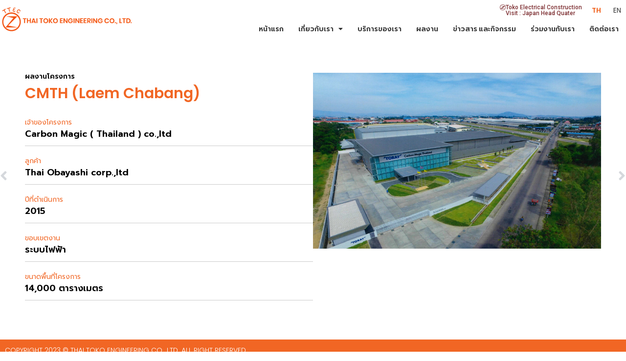

--- FILE ---
content_type: text/css
request_url: https://www.thaitoko.com/wp-content/uploads/elementor/css/post-10.css?ver=1718855243
body_size: 6872
content:
.elementor-10 .elementor-element.elementor-element-5b3f2f5:not(.elementor-motion-effects-element-type-background), .elementor-10 .elementor-element.elementor-element-5b3f2f5 > .elementor-motion-effects-container > .elementor-motion-effects-layer{background-color:#FFFFFFCF;}.elementor-10 .elementor-element.elementor-element-5b3f2f5 > .elementor-background-overlay{opacity:0.5;transition:background 0.3s, border-radius 0.3s, opacity 0.3s;}.elementor-10 .elementor-element.elementor-element-5b3f2f5{transition:background 0.3s, border 0.3s, border-radius 0.3s, box-shadow 0.3s;}.elementor-10 .elementor-element.elementor-element-ea97b45{padding:0px 0px 0px 0px;}.elementor-bc-flex-widget .elementor-10 .elementor-element.elementor-element-bc75edf.elementor-column .elementor-widget-wrap{align-items:center;}.elementor-10 .elementor-element.elementor-element-bc75edf.elementor-column.elementor-element[data-element_type="column"] > .elementor-widget-wrap.elementor-element-populated{align-content:center;align-items:center;}.elementor-10 .elementor-element.elementor-element-bc75edf > .elementor-element-populated{padding:0px 0px 0px 0px;}.elementor-10 .elementor-element.elementor-element-57707cc{text-align:center;width:auto;max-width:auto;}.elementor-10 .elementor-element.elementor-element-57707cc img{max-width:270px;}.elementor-bc-flex-widget .elementor-10 .elementor-element.elementor-element-01d8055.elementor-column .elementor-widget-wrap{align-items:center;}.elementor-10 .elementor-element.elementor-element-01d8055.elementor-column.elementor-element[data-element_type="column"] > .elementor-widget-wrap.elementor-element-populated{align-content:center;align-items:center;}.elementor-10 .elementor-element.elementor-element-01d8055.elementor-column > .elementor-widget-wrap{justify-content:flex-end;}.elementor-10 .elementor-element.elementor-element-01d8055 > .elementor-element-populated{padding:10px 10px 0px 0px;}.elementor-10 .elementor-element.elementor-element-a4e1fa7 .elementor-button-content-wrapper{flex-direction:row;}.elementor-10 .elementor-element.elementor-element-a4e1fa7 .elementor-button .elementor-button-content-wrapper{gap:7px;}.elementor-10 .elementor-element.elementor-element-a4e1fa7 .elementor-button{font-family:"Roboto", "Prompt", Sans-serif;font-size:12px;font-weight:500;fill:#7E3033;color:#7E3033;background-color:#FF520000;}.elementor-10 .elementor-element.elementor-element-a4e1fa7 > .elementor-widget-container{margin:-7px 0px -7px 0px;padding:0px 0px 0px 0px;}.elementor-10 .elementor-element.elementor-element-a4e1fa7{width:auto;max-width:auto;}.elementor-10 .elementor-element.elementor-element-63af71c .cpel-switcher__lang a{font-family:"Poppins", "Prompt", Sans-serif;font-size:14px;font-weight:400;color:var( --e-global-color-text );padding-left:0px;padding-right:0px;}.elementor-10 .elementor-element.elementor-element-63af71c .cpel-switcher__icon{color:var( --e-global-color-text );}.elementor-10 .elementor-element.elementor-element-63af71c .cpel-switcher__lang.cpel-switcher__lang--active a{font-family:"Poppins", "Prompt", Sans-serif;font-weight:600;}.elementor-10 .elementor-element.elementor-element-63af71c .cpel-switcher__lang--active a{color:var( --e-global-color-primary );}.elementor-10 .elementor-element.elementor-element-63af71c .cpel-switcher__nav{--cpel-switcher-space:15px;}.elementor-10 .elementor-element.elementor-element-63af71c .cpel-switcher__code{padding-left:10px;}.elementor-10 .elementor-element.elementor-element-63af71c > .elementor-widget-container{margin:0px 0px 0px 10px;}.elementor-10 .elementor-element.elementor-element-63af71c{width:auto;max-width:auto;}.elementor-10 .elementor-element.elementor-element-f9a897c .elementor-menu-toggle{margin-left:auto;background-color:#02010100;}.elementor-10 .elementor-element.elementor-element-f9a897c .elementor-nav-menu .elementor-item{font-family:"Poppins", "Prompt", Sans-serif;font-size:14px;font-weight:600;}.elementor-10 .elementor-element.elementor-element-f9a897c .elementor-nav-menu--main .elementor-item{padding-left:5px;padding-right:5px;padding-top:10px;padding-bottom:10px;}.elementor-10 .elementor-element.elementor-element-f9a897c{--e-nav-menu-horizontal-menu-item-margin:calc( 20px / 2 );}.elementor-10 .elementor-element.elementor-element-f9a897c .elementor-nav-menu--main:not(.elementor-nav-menu--layout-horizontal) .elementor-nav-menu > li:not(:last-child){margin-bottom:20px;}.elementor-10 .elementor-element.elementor-element-f9a897c .elementor-nav-menu--dropdown a:hover,
					.elementor-10 .elementor-element.elementor-element-f9a897c .elementor-nav-menu--dropdown a.elementor-item-active,
					.elementor-10 .elementor-element.elementor-element-f9a897c .elementor-nav-menu--dropdown a.highlighted{background-color:var( --e-global-color-primary );}.elementor-10 .elementor-element.elementor-element-f9a897c .elementor-nav-menu--dropdown .elementor-item, .elementor-10 .elementor-element.elementor-element-f9a897c .elementor-nav-menu--dropdown  .elementor-sub-item{font-family:"Roboto", "Prompt", Sans-serif;font-size:14px;font-weight:500;}.elementor-10 .elementor-element.elementor-element-f9a897c div.elementor-menu-toggle{color:var( --e-global-color-primary );}.elementor-10 .elementor-element.elementor-element-f9a897c div.elementor-menu-toggle svg{fill:var( --e-global-color-primary );}.elementor-10 .elementor-element.elementor-element-f9a897c > .elementor-widget-container{margin:7px 0px 0px 0px;padding:0px 0px 0px 0px;}@media(max-width:1024px){.elementor-10 .elementor-element.elementor-element-f9a897c > .elementor-widget-container{margin:5px 0px 0px 0px;}}@media(min-width:768px){.elementor-10 .elementor-element.elementor-element-ecca414{width:100%;}.elementor-10 .elementor-element.elementor-element-bc75edf{width:25%;}.elementor-10 .elementor-element.elementor-element-01d8055{width:75%;}}@media(max-width:767px){.elementor-10 .elementor-element.elementor-element-bc75edf.elementor-column > .elementor-widget-wrap{justify-content:center;}.elementor-10 .elementor-element.elementor-element-57707cc img{max-width:250px;}.elementor-10 .elementor-element.elementor-element-01d8055.elementor-column > .elementor-widget-wrap{justify-content:space-between;}.elementor-10 .elementor-element.elementor-element-a4e1fa7 .elementor-button{font-size:10px;}.elementor-10 .elementor-element.elementor-element-63af71c .cpel-switcher__lang a{font-size:13px;}.elementor-10 .elementor-element.elementor-element-63af71c > .elementor-widget-container{margin:0px 0px 0px 0px;}.elementor-10 .elementor-element.elementor-element-f9a897c > .elementor-widget-container{margin:0px 0px 0px 10px;}.elementor-10 .elementor-element.elementor-element-f9a897c{width:auto;max-width:auto;}}/* Start custom CSS for button, class: .elementor-element-a4e1fa7 */.btn-hqsite a{
    padding: 5px 0 !important;
    text-align: left;
}/* End custom CSS */

--- FILE ---
content_type: text/css
request_url: https://www.thaitoko.com/wp-content/uploads/elementor/css/post-334.css?ver=1718855243
body_size: 746
content:
.elementor-334 .elementor-element.elementor-element-bef623c:not(.elementor-motion-effects-element-type-background), .elementor-334 .elementor-element.elementor-element-bef623c > .elementor-motion-effects-container > .elementor-motion-effects-layer{background-color:var( --e-global-color-primary );}.elementor-334 .elementor-element.elementor-element-bef623c{transition:background 0.3s, border 0.3s, border-radius 0.3s, box-shadow 0.3s;}.elementor-334 .elementor-element.elementor-element-bef623c > .elementor-background-overlay{transition:background 0.3s, border-radius 0.3s, opacity 0.3s;}.elementor-334 .elementor-element.elementor-element-755c624 .elementor-heading-title{color:#FFFFFF;font-size:14px;font-weight:300;text-transform:uppercase;}

--- FILE ---
content_type: text/css
request_url: https://www.thaitoko.com/wp-content/uploads/elementor/css/post-945.css?ver=1718855932
body_size: 3323
content:
.elementor-945 .elementor-element.elementor-element-ccd9b43{--spacer-size:50px;}.elementor-945 .elementor-element.elementor-element-a12ab15 .elementor-heading-title{color:#000000;font-size:14px;font-weight:600;}.elementor-945 .elementor-element.elementor-element-a12ab15 > .elementor-widget-container{margin:0px 0px 10px 0px;}.elementor-945 .elementor-element.elementor-element-a12ab15{width:auto;max-width:auto;}.elementor-945 .elementor-element.elementor-element-5aa3a26 .elementor-heading-title{color:#F16624;font-size:14px;font-weight:600;}.elementor-945 .elementor-element.elementor-element-5aa3a26 > .elementor-widget-container{margin:0px 0px 0px 10px;}.elementor-945 .elementor-element.elementor-element-5aa3a26{width:auto;max-width:auto;}.elementor-945 .elementor-element.elementor-element-20d27bb .elementor-heading-title{font-size:30px;font-weight:600;line-height:1.25em;}.elementor-945 .elementor-element.elementor-element-6c68682 > .elementor-widget-container > .jet-listing-grid > .jet-listing-grid__items{--columns:1;}.elementor-945 .elementor-element.elementor-element-b09c0b4 .jet-gallery-swiper-thumb .swiper-slide{--columns:4;--space-between:10px;}.elementor-945 .elementor-element.elementor-element-b09c0b4 .jet-woo-product-gallery-slider .jet-woo-product-gallery__image{text-align:center;}.elementor-945 .elementor-element.elementor-element-b09c0b4 .jet-woo-product-gallery-slider .jet-swiper-nav.jet-swiper-button-prev{top:50%;bottom:auto;transform:translate(0,-50%);right:auto;}.elementor-945 .elementor-element.elementor-element-b09c0b4 .jet-woo-product-gallery-slider .jet-swiper-nav.jet-swiper-button-next{top:50%;bottom:auto;transform:translate(0,-50%);left:auto;}.elementor-945 .elementor-element.elementor-element-b09c0b4 .jet-woo-swiper-gallery-thumbs.swiper-container-horizontal{text-align:left;}.elementor-945 .elementor-element.elementor-element-a42ebcb span.post-navigation__prev--label{color:var( --e-global-color-text );}.elementor-945 .elementor-element.elementor-element-a42ebcb span.post-navigation__next--label{color:var( --e-global-color-text );}.elementor-945 .elementor-element.elementor-element-a42ebcb span.post-navigation__prev--label, .elementor-945 .elementor-element.elementor-element-a42ebcb span.post-navigation__next--label{font-family:"Poppins", "Prompt", Sans-serif;font-size:14px;font-weight:400;}.elementor-945 .elementor-element.elementor-element-a42ebcb{width:100%;max-width:100%;align-self:center;}.elementor-945 .elementor-element.elementor-element-389e204{--spacer-size:50px;}@media(min-width:768px){.elementor-945 .elementor-element.elementor-element-cc38493{width:46%;}.elementor-945 .elementor-element.elementor-element-784a166{width:46%;}.elementor-945 .elementor-element.elementor-element-4d677c2{width:7.666%;}}@media(max-width:767px){.elementor-945 .elementor-element.elementor-element-c2aeca2{padding:10px 10px 10px 10px;}.elementor-945 .elementor-element.elementor-element-4d677c2 > .elementor-element-populated{padding:20px 80px 20px 80px;}}/* Start custom CSS for column, class: .elementor-element-4d677c2 */@media (min-width: 768px) {
    .projectnav{
        position: absolute;
        top: 40%;
        width: 100% !important;
        left: 0;
    }
    .section-pj .elementor-container{
        justify-content: center;
    }
}/* End custom CSS */

--- FILE ---
content_type: text/css
request_url: https://www.thaitoko.com/wp-content/uploads/elementor/css/post-932.css?ver=1718855932
body_size: 2588
content:
.elementor-932 .elementor-element.elementor-element-ec7f696{padding:0px 0px 0px 0px;}.elementor-932 .elementor-element.elementor-element-d10a263 > .elementor-element-populated{margin:0px 0px 0px 0px;--e-column-margin-right:0px;--e-column-margin-left:0px;padding:0px 0px 0px 0px;}.elementor-932 .elementor-element.elementor-element-0f809ba .jet-listing-dynamic-field__content{color:var( --e-global-color-primary );font-family:"Prompt", "Prompt", Sans-serif;font-size:14px;text-align:left;}.elementor-932 .elementor-element.elementor-element-0f809ba .jet-listing-dynamic-field .jet-listing-dynamic-field__inline-wrap{width:auto;}.elementor-932 .elementor-element.elementor-element-0f809ba .jet-listing-dynamic-field .jet-listing-dynamic-field__content{width:auto;}.elementor-932 .elementor-element.elementor-element-0f809ba .jet-listing-dynamic-field{justify-content:flex-start;}.elementor-932 .elementor-element.elementor-element-0f809ba .jet-listing-dynamic-field.display-multiline{padding:0px 0px 0px 0px;margin:0px 0px 0px 0px;}.elementor-932 .elementor-element.elementor-element-0f809ba .jet-listing-dynamic-field.display-inline .jet-listing-dynamic-field__inline-wrap{padding:0px 0px 0px 0px;margin:0px 0px 0px 0px;}.elementor-932 .elementor-element.elementor-element-0f809ba > .elementor-widget-container{margin:0px 0px 0px 0px;padding:0px 0px 0px 0px;}.elementor-932 .elementor-element.elementor-element-f5312d8 .jet-listing-dynamic-field__content{color:#000000;font-family:"Prompt", "Prompt", Sans-serif;font-size:18px;font-weight:600;text-align:left;}.elementor-932 .elementor-element.elementor-element-f5312d8 .jet-listing-dynamic-field .jet-listing-dynamic-field__inline-wrap{width:100%;}.elementor-932 .elementor-element.elementor-element-f5312d8 .jet-listing-dynamic-field .jet-listing-dynamic-field__content{width:100%;}.elementor-932 .elementor-element.elementor-element-f5312d8 .jet-listing-dynamic-field.display-multiline{padding:0px 0px 0px 0px;margin:0px 0px 0px 0px;}.elementor-932 .elementor-element.elementor-element-f5312d8 .jet-listing-dynamic-field.display-inline .jet-listing-dynamic-field__inline-wrap{padding:0px 0px 0px 0px;margin:0px 0px 0px 0px;}.elementor-932 .elementor-element.elementor-element-f5312d8 > .elementor-widget-container{margin:0px 0px 0px 0px;padding:0px 0px 0px 0px;}/* Start custom CSS for jet-listing-dynamic-field, class: .elementor-element-f5312d8 */.list-pjh.elementor-widget{
    margin-bottom: 0;
}
.list-pjd.elementor-widget{
    margin-bottom: 0;
    border-bottom: 1px solid #cccccc;
    padding-bottom: 10px;
}/* End custom CSS */